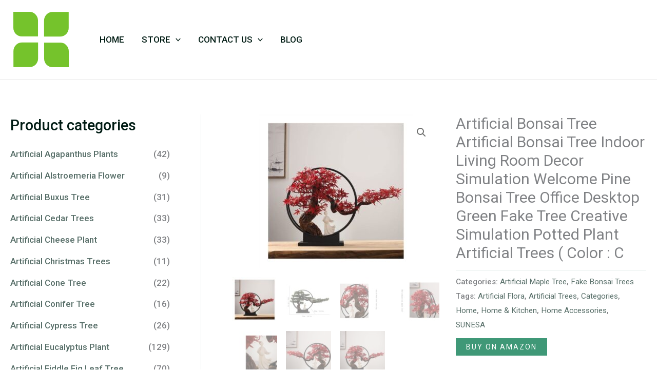

--- FILE ---
content_type: text/css
request_url: https://www.fake-plants.co.uk/wp-content/plugins/AMS_WooAmazon_Plugin_10.0.9/assets/css/frontend.css?ver=10.0.9
body_size: 2176
content:
/**
 * Add frontend css here
 */

.aplus-v2 .aplus-standard .apm-sidemodule {
    background: transparent !important;
}
.aplus-v2 .premium-aplus-module-5 .table-container.loading {
    opacity: 1 !important;
}
#aplus_feature_div input[type=submit] {
    display: none;
}
/*original*/

.ams-buy-button, .ams-buy-button-container .ams-buy-button {
    display: block !important;
    width: 100% !important;
    height: auto;
    padding: 1em;
    border-radius: inherit;
    font-size: inherit;
    line-height: 1.5;
    cursor: pointer;
    border: none;
    background: inherit;
    color: inherit;
    transition: inherit;
    margin-bottom: 0.5em !important;
    box-sizing: border-box;
    text-align: center;
}
.ams-buy-button:hover, .ams-buy-button-container .ams-buy-button:hover {
    background: inherit;
    color: inherit;
}
.ams-buy-button-container {
    margin-top: 1em;
    margin-bottom: 1em;
    width: 100%;
}
.woocommerce div.product form.cart .ams-buy-button-container {
    margin-bottom: 1em;
}
.ams-buy-button .product_meta {
    margin-top: 1em !important;
    display: flex !important;
    flex-direction: column !important;
    align-items: start !important;
    width: 100% !important;
}
.ams-buy-button .product_meta span {
    margin-bottom: 0.5em !important;
}
@media (max-width: 768px) {
    .ams-buy-button, .ams-buy-button-container .ams-buy-button {
        width: 100% !important;
    }
}
/* Style 1: Default */

.custom-dynamic-notice.style1 {
    margin-bottom: 10px;
    padding: 10px;
    background-color: #f9f9f9;
    border-left: 4px solid #007cba;
    color: #333;
}
/* Style 2: Alert */

.custom-dynamic-notice.style2 {
    margin-bottom: 10px;
    padding: 10px;
    background-color: #ffdddd;
    border-left: 4px solid #ff0000;
    color: #a00000;
}
/* Style 3: Success */

.custom-dynamic-notice.style3 {
    margin-bottom: 10px;
    padding: 10px;
    background-color: #ddffdd;
    border-left: 4px solid #00a000;
    color: #007000;
}
/* Style 4: Warning */

.custom-dynamic-notice.style4 {
    margin-bottom: 10px;
    padding: 10px;
    background-color: #ffffdd;
    border-left: 4px solid #ffa500;
    color: #a07600;
}
/* Style 5: Modern */

.custom-dynamic-notice.style5 {
    margin-bottom: 15px;
    padding: 15px;
    background: linear-gradient(to bottom, #ffffff, #e8e8e8);
    /* Subtle vertical gradient */
    border-left: 5px dashed #444;
    /* Dashed border for a modern look */
    border-radius: 8px;
    /* Rounded corners for a smoother design */
    color: #333;
    /* Neutral dark text color */
    font-family: "Arial", sans-serif;
    /* Modern font family */
    font-weight: bold;
    /* Slightly bold text */
    box-shadow: 0 3px 8px rgba(0, 0, 0, 0.1);
    /* Subtle shadow for depth */
    text-align: center;
    /* Center-align the text for emphasis */
}
/* Custom grid container */

.ams-custom-grid {
    display: block;
    margin: 20px 0;
    padding: 0;
}
/* Grid layout */

.ams-grid {
    display: grid;
    grid-template-columns: repeat(var(--ams-columns, 4), 1fr);
    /* Dynamic columns based on shortcode */
    gap: 20px;
    list-style: none;
    padding: 0;
    margin: 0;
}
/* Individual product card */

.ams-grid .product {
    display: flex;
    flex-direction: column;
    align-items: center;
    background-color: #fff;
    border: 1px solid #ddd;
    border-radius: 8px;
    padding: 15px;
    text-align: center;
    transition: transform 0.2s ease, box-shadow 0.2s ease;
    overflow: hidden;
}
/* Hover effects for the product card */

.ams-grid .product:hover {
    transform: translateY(-3px);
    /* Subtle lift */
    box-shadow: 0 4px 8px rgba(0, 0, 0, 0.1);
}
/* Product image */

.ams-grid .product .product-image img {
    max-height: 150px;
    width: auto;
    object-fit: contain;
    margin-bottom: 10px;
}
/* Title styling */

.ams-grid .product .product-title {
    font-size: 16px;
    font-weight: 600;
    color: #333;
    margin: 10px 0;
    line-height: 1.4;
    text-align: center;
    height: 40px;
    overflow: hidden;
    display: -webkit-box;
    -webkit-line-clamp: 2;
    -webkit-box-orient: vertical;
}
/* Price styling */

.ams-grid .product .price {
    font-size: 14px;
    font-weight: bold;
    color: #0071a1;
    margin: 10px 0;
    text-align: center;
}
/* Add to Cart button */

.ams-grid .product .button {
    background-color: #0071a1;
    color: #fff;
    border: none;
    padding: 10px;
    font-size: 14px;
    font-weight: 600;
    border-radius: 4px;
    cursor: pointer;
    text-transform: uppercase;
    width: 100%;
    transition: background-color 0.2s;
    display: flex;
    /* Add flex for aligning icon and text */
    align-items: center;
    justify-content: center;
    gap: 8px;
    /* Space between icon and text */
}
/* Button hover effect */

.ams-grid .product .button:hover {
    background-color: #005a8c;
}
/* Style for the button icon */

.ams-grid .product .button i, .ams-grid .product .button svg {
    font-size: 16px;
    /* Set consistent icon size */
    width: 16px;
    height: 16px;
    color: #fff;
    /* Match the icon color with text */
    margin: 0;
    /* Remove any default margins */
    padding: 0;
    transition: transform 0.2s ease;
    /* Add smooth scaling for hover */
}
/* Icon hover effect */

.ams-grid .product .button:hover i, .ams-grid .product .button:hover svg {
    transform: scale(1.1);
    /* Slightly enlarge the icon on hover */
}
/* Star rating display */

.rating-stars {
    font-size: 16px;
    color: #ffcc00;
    /* Gold color for stars */
    margin: 5px 0;
    display: flex;
    align-items: center;
    gap: 5px;
    /* Space between stars and number */
}
.rating-stars .rating-number {
    font-size: 14px;
    color: #333;
    /* Neutral color for the rating number */
}
/* Footer text styling */

.ams-footer-text {
    margin-top: 20px;
    font-size: 14px;
    color: #555;
    text-align: center;
}
.ams-footer-text p {
    margin: 5px 0;
}
/* Single product container */

.ams-single-product {
    display: flex;
    justify-content: center;
    align-items: center;
    list-style: none;
    padding: 0;
    margin: 20px auto;
    max-width: 400px;
    /* Restrict maximum width for the single product */
    width: 100%;
    /* Allow responsive scaling */
    box-sizing: border-box;
    /* Include padding in width calculation */
}
/* Single product styling */

.ams-single-product .product {
    display: flex;
    flex-direction: column;
    align-items: center;
    background-color: #fff;
    border: 1px solid #ddd;
    border-radius: 8px;
    padding: 15px;
    text-align: center;
    transition: transform 0.2s ease, box-shadow 0.2s ease;
    overflow: hidden;
    width: 100%;
    /* Ensure the product fits inside the restricted container */
    box-sizing: border-box;
    /* Prevent padding from breaking layout */
    box-shadow: 0 2px 4px rgba(0, 0, 0, 0.1);
    /* Add subtle shadow */
    margin: 0 auto;
    /* Center the product card */
}
/* Hover effect for single product */

.ams-single-product .product:hover {
    transform: translateY(-3px);
    box-shadow: 0 4px 8px rgba(0, 0, 0, 0.15);
}
/* Single product image */

.ams-single-product .product .product-image img {
    max-height: 200px;
    width: auto;
    object-fit: contain;
    margin-bottom: 10px;
}
/* Match single product title, price, and button with proportional styles */

.ams-single-product .product .product-title {
    font-size: 16px;
    /* Slightly smaller than multi-product */
    font-weight: bold;
    color: #333;
    margin: 10px 0;
    text-align: center;
}
.ams-single-product .product .price {
    font-size: 14px;
    color: #0071a1;
    margin: 10px 0;
}
.ams-single-product .product .button {
    background-color: #0071a1;
    color: #fff;
    border: none;
    padding: 8px 12px;
    /* Adjust padding for proportionality */
    font-size: 14px;
    font-weight: bold;
    text-transform: uppercase;
    border-radius: 4px;
    cursor: pointer;
    margin-top: 10px;
    width: 100%;
    max-width: 200px;
    /* Limit button width */
    text-align: center;
    transition: background-color 0.2s;
    display: flex;
    /* Flex for icon alignment */
    align-items: center;
    justify-content: center;
    gap: 8px;
    /* Space between text and icon */
}
.ams-single-product .product .button:hover {
    background-color: #005a8c;
}
/* Icon styling inside the button */

.ams-single-product .product .button i, .ams-single-product .product .button svg {
    font-size: 16px;
    /* Set consistent icon size */
    width: 16px;
    height: 16px;
    color: #fff;
    /* Match the icon color with text */
    margin: 0;
    /* Remove any default margins */
    padding: 0;
    transition: transform 0.2s ease;
    /* Add smooth scaling for hover */
}
/* Icon hover effect */

.ams-single-product .product .button:hover i, .ams-single-product .product .button:hover svg {
    transform: scale(1.1);
    /* Slightly enlarge the icon on hover */
}
/* Adjust rating stars for single product */

.ams-single-product .product .rating-stars {
    font-size: 14px;
    /* Smaller star size for single product */
    margin: 8px 0;
}
.ams-single-product .product .rating-stars .rating-number {
    font-size: 12px;
    color: #555;
    /* Subtle text for the number */
}
/* Custom notification for shortcode */

.custom-notification {
    margin-top: 20px;
    font-size: 14px;
    color: #555;
    text-align: center;
    border-top: 1px solid #ddd;
    padding-top: 10px;
}
/* Global notification at the bottom of the page */

.global-notification {
    margin-top: 20px;
    font-size: 14px;
    color: #555;
    text-align: center;
    padding: 10px;
    background-color: #f9f9f9;
    border-top: 1px solid #ddd;
}
/* Styling for the Legal Notice Text on the Frontend */

/* Wrapper styling for the legal notice */

.legal-notice {
    font-size: 14px;
    /* Standard font size */
    color: #6c757d;
    /* Muted text color for subtle emphasis */
    text-align: center;
    /* Center the text by default */
    margin-top: 20px;
    /* Space above the legal notice */
    font-style: italic;
    /* Optional: Italicize the text for emphasis */
}
/* Alignment adjustments (if needed) */

.legal-notice.align-left {
    text-align: left;
}
.legal-notice.align-right {
    text-align: right;
}

--- FILE ---
content_type: text/javascript
request_url: https://www.fake-plants.co.uk/wp-content/plugins/AMS_WooAmazon_Plugin_10.0.9/assets/js/components/custom/cart.js
body_size: 172
content:
document.addEventListener("DOMContentLoaded", function() {
    var submitButton = document.querySelector('form.cart button[type="submit"]');
    if (submitButton) {
        submitButton.classList.add("ams-theme-button"); // Add a new class for styling
    }
});
jQuery(document).ready(function($) {
    // Instead of removing 'cart', add a new class to modify styles if necessary
    setTimeout(function() {
        $('body.single-product form.cart').addClass('ams-custom-style');
    }, 1000);
})

--- FILE ---
content_type: text/javascript
request_url: https://www.fake-plants.co.uk/wp-content/plugins/AMS_WooAmazon_Plugin_10.0.9/assets/js/brand-logo-upload.js?ver=10.0.9
body_size: 343
content:
jQuery(document).ready(function ($) {
    var mediaUploader;

    $('#upload-brand-logo').on('click', function (e) {
        e.preventDefault();
        
        // Open the media uploader
        mediaUploader = wp.media({
            title: 'Select Brand Logo',
            button: {
                text: 'Use this image'
            },
            multiple: false // Only allow a single file to be selected
        });

        mediaUploader.on('select', function () {
            var attachment = mediaUploader.state().get('selection').first().toJSON();
            $('#brand_logo').val(attachment.id); // Store attachment ID in hidden input
            $('#brand-logo-preview').attr('src', attachment.url).show(); // Show the image preview
            $('#remove-brand-logo').show(); // Show the remove button
        });

        mediaUploader.open();
    });

    // Remove logo functionality
    $('#remove-brand-logo').on('click', function (e) {
        e.preventDefault();
        $('#brand_logo').val(''); // Clear the hidden input value
        $('#brand-logo-preview').hide(); // Hide the preview image
        $(this).hide(); // Hide the remove button
    });
});